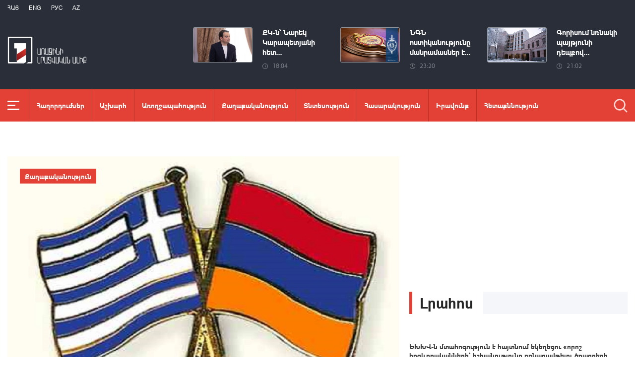

--- FILE ---
content_type: text/html; charset=utf-8
request_url: https://www.1lurer.am/hy/2020/09/28/%D5%80%D5%B8%D6%82%D5%B6%D5%A1%D5%BD%D5%BF%D5%A1%D5%B6%D5%A8-%D5%B0%D5%A1%D5%B5%D5%BF%D5%A1%D6%80%D5%A1%D6%80%D5%A5%D5%AC-%D5%A7-%D5%80%D5%A1%D5%B5%D5%A1%D5%BD%D5%BF%D5%A1%D5%B6%D5%AB%D5%B6-%D6%85%D5%A3%D5%B6%D5%B8%D6%82%D5%A9%D5%B5%D5%B8%D6%82%D5%B6-%D6%81%D5%B8%D6%82%D6%81%D5%A1%D5%A2%D5%A5%D6%80%D5%A5%D5%AC%D5%B8%D6%82-%D5%BA%D5%A1%D5%BF%D6%80%D5%A1%D5%BD%D5%BF%D5%A1%D5%AF%D5%A1%D5%B4%D5%B8%D6%82%D5%A9%D5%B5%D5%A1%D5%B6-%D5%B4%D5%A1%D5%BD%D5%AB%D5%B6/320793
body_size: 15414
content:
<!DOCTYPE html>
<!--[if lte IE 1]>
##########################################################################
#
#                  _           _     _             _    _      _ _
#                 (_)         | |   | |           | |  | |    | (_)
#  _ __  _ __ ___  _  ___  ___| |_  | |__  _   _  | |__| | ___| |___  __
# | '_ \| '__/ _ \| |/ _ \/ __| __| | '_ \| | | | |  __  |/ _ \ | \ \/ /
# | |_) | | | (_) | |  __/ (__| |_  | |_) | |_| | | |  | |  __/ | |>  <
# | .__/|_|  \___/| |\___|\___|\__| |_.__/ \__, | |_|  |_|\___|_|_/_/\_\
# | |            _/ |                       __/ |
# |_|           |__/                       |___/
#
# URL: www.helix.am
#
##########################################################################
<![endif]-->
<html lang="hy">
<head>
    <meta charset="utf-8" />
    <meta name="viewport" content="width=device-width, initial-scale=1, maximum-scale=1, user-scalable=yes" />
        <meta property="fb:pages" content="264990917673484" />  <!--  fb instance_articles  -->
    <meta name="format-detection" content="telephone=no" />
    <meta name="apple-itunes-app" content="app-id=989715996" />
    <title>Հունաստանը հայտարարել է Հայաստանին օգնություն ցուցաբերելու պատրաստակամության մասին</title>
<link rel="canonical" href="https://www.1lurer.am/hy/2020/09/28/Հունաստանը-հայտարարել-է-Հայաստանին-օգնություն-ցուցաբերելու-պատրաստակամության-մասին/320793"/>

<meta name="description" content="Հունաստանը հայտարարել է Հայաստանին օգնություն ցուցաբերելու պատրաստակամության մասին" /><meta name="keywords" content="Հունաստան, Հայաստան, արտգործնախարարություն" /><meta property="og:title" content="Հունաստանը հայտարարել է Հայաստանին օգնություն ցուցաբերելու պատրաստակամության մասին" /><meta property="og:description" content="Հունաստանը հայտարարել է Հայաստանին օգնություն ցուցաբերելու պատրաստակամության մասին" /><meta property="og:url" content="https://www.1lurer.am/hy/2020/09/28/Հունաստանը-հայտարարել-է-Հայաստանին-օգնություն-ցուցաբերելու-պատրաստակամության-մասին/320793" /><meta property="og:image" content="https://www.1lurer.am/images/news/12/58891/f5f718ec0c23d0_5f718ec0c240b.jpeg" /><meta name="twitter:card" content="summary_large_image" /><meta name="twitter:title" content="Հունաստանը հայտարարել է Հայաստանին օգնություն ցուցաբերելու պատրաստակամության մասին" /><meta name="twitter:description" content="Հունաստանը հայտարարել է Հայաստանին օգնություն ցուցաբերելու պատրաստակամության մասին" /><meta name="twitter:url" content="https://www.1lurer.am/hy/2020/09/28/Հունաստանը-հայտարարել-է-Հայաստանին-օգնություն-ցուցաբերելու-պատրաստակամության-մասին/320793" /><meta name="twitter:image" content="https://www.1lurer.am/images/news/12/58891/f5f718ec0c23d0_5f718ec0c240b.jpeg" />        <script>var $app = {"localisation":{"not_ml":false,"lng":{"code":"hy"},"trans":{"core.error.400.head_title":"400 Bad Request","core.error.400.message":"The request could not be understood by the server due to malformed syntax. The client SHOULD NOT repeat the request without modifications.","core.error.401.head_title":"401 Unauthorized","core.error.401.message":"Please log in to perform this action","core.error.403.head_title":"403 Forbidden","core.error.403.message":"The server understood the request, but is refusing to fulfill it. Authorization will not help and the request SHOULD NOT be repeated. If the request method was not HEAD and the server wishes to make public why the request has not been fulfilled, it SHOULD describe the reason for the refusal in the entity. If the server does not wish to make this information available to the client, the status code 404 (Not Found) can be used instead.","core.error.404.head_title":" 404 Not Found","core.error.404.message":"\u0546\u0574\u0561\u0576 \u0567\u057b \u0563\u0578\u0575\u0578\u0582\u0569\u0575\u0578\u0582\u0576 \u0579\u0578\u0582\u0576\u056b","core.error.405.head_title":"405 Method Not Allowed","core.error.405.message":"The method specified in the Request-Line is not allowed for the resource identified by the Request-URI. The response MUST include an Allow header containing a list of valid methods for the requested resource.","core.error.500.head_title":"500 Internal Server Error","core.error.500.message":"The server encountered an unexpected condition which prevented it from fulfilling the request.","core.error.verify_network.head_title":"Verify network","core.error.verify_network.message":"Verify network","core.error.timeout.head_title":"Timeout","core.error.timeout.message":"Timeout","core.error.modal.button.ok":"\u056c\u0561\u057e"}}};</script>
            <link rel="icon" href="/img/news/favicon.png?v=1" />
    <link rel="shortcut icon" href="/img/news/favicon.ico?v=1" />
    <link rel="stylesheet" href="/build/css/news-main.css?v=507" />
    <link rel="apple-touch-icon-precomposed" sizes="57x57" href="/img/news/apple-touch-icon-57x57-precomposed.png?v=1" />
    <link rel="apple-touch-icon-precomposed" sizes="72x72" href="/img/news/apple-touch-icon-72x72-precomposed.png?v=1" />
    <link rel="apple-touch-icon-precomposed" sizes="114x114" href="/img/news/apple-touch-icon-114x114-precomposed.png?v=1" />
    <link rel="alternate" type="application/rss+xml" title="RSS" href="https://www.1lurer.am/hy/rss"/>

    <!-- Google tag (gtag.js) --> 
    <script async src="https://www.googletagmanager.com/gtag/js?id=G-ZCD3R01207"></script> 
    <script> 
        window.dataLayer = window.dataLayer || [];
        function gtag(){dataLayer.push(arguments);} 
        gtag('js', new Date()); 
        gtag('config', 'G-ZCD3R01207'); 
    </script>



    <script src="/build/js/top-libs.js?v=507"></script>
    <script>
        var $baseUrl = 'https://www.1tv.am/hy/';
    </script>
</head>
<body class="hy">
    <header>

        <div class="top-box">

            <div class="center clear-fix">

                <div class="top-box__left fl">

                    <ul class="language-list">
                                                        <li class="language-list__item ver-top-box">
                                    <a href="https://www.1lurer.am/hy/2020/09/28/Հունաստանը-հայտարարել-է-Հայաստանին-օգնություն-ցուցաբերելու-պատրաստակամության-մասին/320793"
                                       class="language-list__link db fs12 tu  language-list__link--active ">Հայ</a>
                                </li>
                                                                <li class="language-list__item ver-top-box">
                                    <a href="https://www.1lurer.am/en"
                                       class="language-list__link db fs12 tu  language-list__link--active ">Eng</a>
                                </li>
                                                                <li class="language-list__item ver-top-box">
                                    <a href="https://www.1lurer.am/ru"
                                       class="language-list__link db fs12 tu  language-list__link--active ">РУС</a>
                                </li>
                                                                <li class="language-list__item ver-top-box">
                                    <a href="https://www.1lurer.am/az"
                                       class="language-list__link db fs12 tu  language-list__link--active ">Az</a>
                                </li>
                                                    </ul>

                    <a href="/hy" class="top-box__logo db sprite"></a>

                </div>

                <div class="top-box__right">
                                            <div class="hot-news">
                            
                                <div class="hot-news__item">
                                    <a href="https://www.1lurer.am/hy/2026/01/26/ՔԿ-ն-Նարեկ-Կարապետյանի-հետ-կապված-վարույթ-է-նախաձեռնել/1453516" class="hot-news__link db">
                                    <span class="hot-news__inner db clear-fix">
                                        <span class="hot-news__img-box db fl pr">
                                            <img class="hot-news__img" src="/images/news/54/265312/mycollages_2026_01_26t101745_259/l-0x0wh-786x458z-1.jpeg" alt="ՔԿ-ն՝ Նարեկ Կարապետյանի հետ կապված վարույթի մասին" />
                                        </span>
                                        <span class="hot-news__right-box db">
                                            <span class="hot-news__title db fb fs15">ՔԿ-ն՝ Նարեկ Կարապետյանի հետ...</span>
                                            <span class="hot-news__time db fs12 sprite-b pr">18:04</span>
                                        </span>
                                    </span>
                                    </a>
                                </div>

                            
                                <div class="hot-news__item">
                                    <a href="https://www.1lurer.am/hy/2026/01/25/1/1453088" class="hot-news__link db">
                                    <span class="hot-news__inner db clear-fix">
                                        <span class="hot-news__img-box db fl pr">
                                            <img class="hot-news__img" src="/images/news/54/265234/619320165_1275918334561516_1908704908216068412_n/l-33x0wh-1854x1080z-0.4241.jpeg" alt="ՆԳՆ ոստիկանությունը մանրամասներ է հայտնել Գորիսում նռնակի պայթյունի դեպքի մասին" />
                                        </span>
                                        <span class="hot-news__right-box db">
                                            <span class="hot-news__title db fb fs15">ՆԳՆ ոստիկանությունը մանրամասներ է...</span>
                                            <span class="hot-news__time db fs12 sprite-b pr">23:20</span>
                                        </span>
                                    </span>
                                    </a>
                                </div>

                            
                                <div class="hot-news__item">
                                    <a href="https://www.1lurer.am/hy/2026/01/25/1/1453072" class="hot-news__link db">
                                    <span class="hot-news__inner db clear-fix">
                                        <span class="hot-news__img-box db fl pr">
                                            <img class="hot-news__img" src="/images/news/54/265230/mycollages_4/l-0x0wh-786x458z-1.jpeg" alt="Գորիսում նռնակի պայթյունի դեպքով գործ է հարուցվել. ՔԿ" />
                                        </span>
                                        <span class="hot-news__right-box db">
                                            <span class="hot-news__title db fb fs15">Գորիսում նռնակի պայթյունի դեպքով...</span>
                                            <span class="hot-news__time db fs12 sprite-b pr">21:02</span>
                                        </span>
                                    </span>
                                    </a>
                                </div>

                                                    </div>
                    
                </div>

            </div>

        </div>

        <div class="red-box">
            <div class="red-box__inner">
                <div class="center pr">

                    
                    <div id="burger">
                        <div class="lines line-1"></div>
                        <div class="lines line-2"></div>
                        <div class="lines line-3"></div>
                    </div>

                    <nav class="menu">
                                                    <ul class="menu__list">
                                <li class="menu__item ver-top-box pr">
                                    <a href="https://www.1lurer.am/hy/tv_program/list" class="menu__link db fb">Հաղորդումներ</a>
                                </li><li class="menu__item ver-top-box pr">
                                    <a href="https://www.1lurer.am/hy/category/International" class="menu__link db fb">Աշխարհ</a>
                                                                        </li><li class="menu__item ver-top-box pr">
                                    <a href="https://www.1lurer.am/hy/category/health" class="menu__link db fb">Առողջապահություն</a>
                                                                        </li><li class="menu__item ver-top-box pr">
                                    <a href="https://www.1lurer.am/hy/category/Political" class="menu__link db fb">Քաղաքականություն</a>
                                                                        </li><li class="menu__item ver-top-box pr">
                                    <a href="https://www.1lurer.am/hy/category/Economic" class="menu__link db fb">Տնտեսություն</a>
                                                                        </li><li class="menu__item ver-top-box pr">
                                    <a href="https://www.1lurer.am/hy/category/Public_" class="menu__link db fb">Հասարակություն</a>
                                                                            <ul class="menu__sub dn">
                                                                                            <li class="menu__sub-item">
                                                    <a href="https://www.1lurer.am/hy/category/azgayinanvtangutyun" class="menu__sub-link db fb">Ազգային անվտանգություն</a>
                                                </li>
                                                                                        </ul>
                                                                        </li><li class="menu__item ver-top-box pr">
                                    <a href="https://www.1lurer.am/hy/category/iravakan" class="menu__link db fb">Իրավունք</a>
                                                                        </li><li class="menu__item ver-top-box pr">
                                    <a href="https://www.1lurer.am/hy/category/hetaqnnutyun" class="menu__link db fb">Հետաքննություն</a>
                                                                        </li><li class="menu__item ver-top-box pr">
                                    <a href="https://www.1lurer.am/hy/category/banak" class="menu__link db fb">Բանակ</a>
                                                                            <ul class="menu__sub dn">
                                                                                            <li class="menu__sub-item">
                                                    <a href="https://www.1lurer.am/hy/category/iravichakysahmanin" class="menu__sub-link db fb">Իրավիճակը սահմանին</a>
                                                </li>
                                                                                        </ul>
                                                                        </li><li class="menu__item ver-top-box pr">
                                    <a href="https://www.1lurer.am/hy/category/arcax" class="menu__link db fb">Լեռնային Ղարաբաղ</a>
                                                                        </li><li class="menu__item ver-top-box pr">
                                    <a href="https://www.1lurer.am/hy/category/artakarg" class="menu__link db fb">Արտակարգ դրություն</a>
                                                                        </li><li class="menu__item ver-top-box pr">
                                    <a href="https://www.1lurer.am/hy/category/regions" class="menu__link db fb">Մարզեր</a>
                                                                        </li><li class="menu__item ver-top-box pr">
                                    <a href="https://www.1lurer.am/hy/category/attackonartsakh" class="menu__link db fb">Հարձակում Լեռնային Ղարաբաղի վրա</a>
                                                                        </li><li class="menu__item ver-top-box pr">
                                    <a href="https://www.1lurer.am/hy/category/diaspora" class="menu__link db fb">Սփյուռք</a>
                                                                        </li><li class="menu__item ver-top-box pr">
                                    <a href="https://www.1lurer.am/hy/category/Cultural_" class="menu__link db fb">Մշակույթ</a>
                                                                        </li><li class="menu__item ver-top-box pr">
                                    <a href="https://www.1lurer.am/hy/category/Sport_" class="menu__link db fb">Սպորտ</a>
                                                                        </li><li class="menu__item ver-top-box pr">
                                    <a href="https://www.1lurer.am/hy/category/taracashrjan" class="menu__link db fb">Տարածաշրջան</a>
                                                                        </li>                            </ul>
                                            </nav>
                    <form class="search-form" action="https://www.1lurer.am/hy/search" method="get">
                        <div class="search-form__box pr dn">
                            <input class="search-form__field fb" type="text" name="q" placeholder="Որոնել" />
                            <button class="search-form__button sprite" type="submit"></button>
                        </div>
                        <button class="search-form__button search-form__button--form-toggle sprite" type="button"></button>
                    </form>

                </div>
            </div>
        </div>

    </header>
    <main>
        <script>
    var increaseNewsId = 320793;
</script>
<div class="content-wrapper">

    <div class="center clear-fix">

        <aside class="content-wrapper__left fl">
            <article>

                <div class="fade-slider-wrapper fade-slider-wrapper--static">
                                            <div class="fade-slider-wrapper__item pr">
                            <div class="fade-slider-wrapper__img-box">
                                <img class="fade-slider-wrapper__img" src="/images/news/12/58891/f5f718ec0c23d0_5f718ec0c240b.jpeg" alt="Հունաստանը հայտարարել է Հայաստանին օգնություն ցուցաբերելու պատրաստակամության մասին" alt="Հունաստանը հայտարարել է Հայաստանին օգնություն ցուցաբերելու պատրաստակամության մասին" />

                            </div>
                                                            <a href="https://www.1lurer.am/hy/category/Political" class="fade-slider-wrapper__category db fb fs14">Քաղաքականություն</a>
                                                        <div class="fade-slider-wrapper__date-box">
                                <span class="fade-slider-wrapper__time fs14 ver-top-box sprite-b pr">11:23</span><span class="fade-slider-wrapper__date fs14 ver-top-box">28 Սեպ, 2020</span>
                            </div>
                        </div>
                                            <time datetime="2020-09-28 11:23:01" pubdate="pubdate"></time>
                    <h1 class="fade-slider-wrapper__title fb fs34">Հունաստանը հայտարարել է Հայաստանին օգնություն ցուցաբերելու պատրաստակամության մասին</h1>
                </div>

                <div class="static-content fs18">
                                                            <p>
	Հունաստանի իշխանությունները հայտարարել են, որ պատրաստ են օգնել Լեռնային Ղարաբաղում հակամարտության լարվածությունը վերացնելու հարցում ու դատապարտել են մարդկային կորուստները: Այս հայտարարությունը Հունաստանի արտգործնախարարությունն արել է երկուշաբթի՝ սեպտեմբերի 28-ին, երկրի արտգործնախարար Նիկոս Դենդիասի` Հայաստանի արտգործնախարար Զոհրաբ Մնացականյանի հետ հեռախոսազրույցից հետո, հայտնում է Region Monitor-ը:<o:p></o:p></p>
<p>
	&laquo;Մնացականյանի հետ հեռախոսազրույցի ընթացքում հաստատվել են Հունաստանի և Հայաստանի միջև բարեկամության ամուր կապերը: Դենդիասը դատապարտել է մարդկային կորուստները և հայտնել Հունաստանի պատրաստակամությունը՝ օգնելու Լեռնային Ղարաբաղում լարվածության անհապաղ լիցքաթափմանը&raquo;,- ասվում է հայտարարության մեջ:<o:p></o:p></p>
<p>
	Ավելի վաղ Հունաստանի արտգործնախարարության տարածած հայտարարության մեջ ասվում էր, որ երկիրը հետևում է Լեռնային Ղարաբաղի տարածքում լարվածության սրմանը և կոչ է անում &laquo;բոլոր կողմերին զսպվածություն ցուցաբերել, անհապաղ դադարեցնել ռազմական գործողությունները և վերադառնալ ԵԱՀԿ Մինսկի խմբի շրջանակներում բանակցությունների սեղանի շուրջ&raquo;:</p>
<p>
	Նախարարությունը նշել է, որ համաձայն միջազգային իրավունքի, վեճերի խաղաղ կարգավորումը &laquo;տարածաշրջանային անվտանգության և կայունության միակ ճանապարհն է&raquo;:</p>                </div>

                                <div class="content-wrapper__author-copyrights">
                                            <div class="content-wrapper__author-top">Հեղինակ`<strong class="content-wrapper__author-full-name"><a href="https://www.1lurer.am/hy/news_by_author/22">Մարիամ Մխիթարյան</a></strong></div>
                                                                    <div class="content-wrapper__author-top">Դիտումների քանակ<strong class="content-wrapper__author-full-name">358</strong></div>
                                            <div class="content-wrapper__author-icon ver-top-box sprite fl"></div>
                    <div class="addthis_toolbox addthis_20x20_style ver-top-box">
                        <a class="addthis_button_facebook db" href="javascript:;" onclick="shareOnFacebook()">
                            <img src="/img/news/soc-icons/fb.svg" alt="facebook icon" />
                        </a>
                        <a class="addthis_button_twitter db" href="javascript:;" onclick="shareOnTwitter()">
                            <img src="/img/news/soc-icons/tw.svg?v=1" alt="twitter icon" />
                        </a>
                                            </div>

                    <script>
                        const [windowWidth, windowHeight] = [window.innerWidth / 2, window.innerHeight / 2];
                        const [windowLeft, windowTop] = [(window.innerWidth - windowWidth) / 2, (window.innerHeight - windowHeight) / 2];

                        function shareOnFacebook() {
                            const fbUrl = `https://www.facebook.com/sharer.php?u=${encodeURIComponent(window.location.href)}`;
                            window.open(fbUrl, "_blank", `width=${windowWidth},height=${windowHeight},left=${windowLeft},top=${windowTop}`);
                        }

                        function shareOnTwitter() {
                            const tweetUrl = `https://twitter.com/intent/tweet`;
                            window.open(tweetUrl, "_blank", `width=${windowWidth},height=${windowHeight},left=${windowLeft},top=${windowTop}`);
                        }
                    </script>
                </div>

                                    <div class="content-wrapper__title">
                        <h2 class="content-wrapper__title-header fb fs30 ver-top-box">Այս Թեմայով</h2>
                    </div>

                    <ul class="list list--third list--with-bottom-space">
                        <li class="list__item ver-top-box pr">
                            <div class="list__link-box pr">
                                <a href="https://www.1lurer.am/hy/2020/09/28/Մնացականյանը-հեռախոսազրույցներ-է-ունեցել-Իրանի-Ֆրանսիայի-Հունաստանի-ԱԳ-նախարարների-հետ/320550" class="list__link db">
                                <span class="list__img-box db pr">
                                    <img src="/images/news/12/58850/f5eafd67471624_5eafd67471685.jpeg" alt="Մնացականյանը հեռախոսազրույցներ է ունեցել  Իրանի, Ֆրանսիայի, Հունաստանի ԱԳ նախարարների հետ" />
                                </span>
                                    <span class="list__date-box db">
                                    <span class="list__time fs14 ver-top-box sprite-b pr">01:21</span><span class="list__date fs14 ver-top-box">28 Սեպ, 2020</span>
                                </span>
                                    <span class="list__title db fb fs20">Մնացականյանը հեռախոսազրույցներ է ունեցել  Իրանի, Ֆրանսիայի, Հունաստանի ԱԳ նախարարների հետ</span>
                                </a>
                                                                    <a href="https://www.1lurer.am/hy/category/Political" class="list__category db fb fs14">Քաղաքականություն</a>
                                                            </div>
                            </li><li class="list__item ver-top-box pr">
                            <div class="list__link-box pr">
                                <a href="https://www.1lurer.am/hy/2020/09/15/Թուրքիայի-հնարավոր-հարձակումից-պաշտպանվելու-համար-Հունաստանը-ցանկանում-է-արդիականացնել-իր-S-300-ները/312075" class="list__link db">
                                <span class="list__img-box db pr">
                                    <img src="/images/news/12/57283/69.jpeg" alt="Թուրքիայի հնարավոր հարձակումից պաշտպանվելու համար Հունաստանը ցանկանում է արդիականացնել իր S-300-ները" />
                                </span>
                                    <span class="list__date-box db">
                                    <span class="list__time fs14 ver-top-box sprite-b pr">17:48</span><span class="list__date fs14 ver-top-box">15 Սեպ, 2020</span>
                                </span>
                                    <span class="list__title db fb fs20">Թուրքիայի հնարավոր հարձակումից պաշտպանվելու համար Հունաստանը ցանկանում է արդիականացնել իր S-300-ները</span>
                                </a>
                                                                    <a href="https://www.1lurer.am/hy/category/International" class="list__category db fb fs14">Աշխարհ</a>
                                                            </div>
                            </li>                    </ul>

                    
            </article>
        </aside>

        <aside class="content-wrapper__right">
            <div class="live-video-wrapper pr">
                <div class="live-btn ver-top-box fs15 fb tu" style="display: none;">Հիմա եթերում</div>
                <a href="https://www.1tv.am/hy/api/live/player" class="live-img db pr sprite-b loading play" style="height: 240px">
                    <iframe id="ls_embed_1458817080"
                            src="//swf.livestreamingcdn.com/iframe/armeniatv/cdn1dvr-3.php?chan=3&amp;abr=1"
                            frameborder=“0" scrolling=“no” align=“middle” webkitallowfullscreen mozallowfullscreen
                            allowfullscreen
                            style="width: 100%; height: 240px; margin-bottom: 33px;"></iframe>
                    <script type="text/javascript" data-embed_id="ls_embed_1458817080"
                            src="//livestream.com/assets/plugins/referrer_tracking.js"></script>
                </a>
            </div>

            
    <div style="margin-top: 33px" class="content-wrapper__news-feed">
        <a class="content-wrapper__title db" href="https://www.1lurer.am/hy/block/show_in_news_feed">
            <span class="content-wrapper__title-header fb fs30 ver-top-box">Լրահոս</span>
        </a>

        <div class="news-feed scroller-block">
            <ul class="news-feed__list">
                <li class="news-feed__item">
                    <a href="https://www.1lurer.am/hy/2026/01/26/ԵԽԽՎ-ն-մտահոգություն-է-հայտնում-եկեղեցու-որոշ-հոգևորականների՝-իշխանությունը-բռնազավթելու-ծրագրերի-մ/1453668" class="news-feed__link db">
                        <span class="news-feed__title db fb fs14">ԵԽԽՎ-ն մտահոգություն է հայտնում եկեղեցու «որոշ հոգևորականների՝ իշխանությունը բռնազավթելու ծրագրերի մասին տեղեկությունների առնչությամբ»</span>
                        <span class="news-feed__time fs11 ver-top-box sprite-b pr">20:46</span><span class="news-feed__date fs11 ver-top-box">26 Հնվ, 2026</span>
                    </a>
                    </li><li class="news-feed__item">
                    <a href="https://www.1lurer.am/hy/2026/01/26/ԱՄՆ-ում-անբարենպաստ-եղանակային-պայմանների-հետևանքով-զոհերի-թիվը-հասել-է-14-ի/1453642" class="news-feed__link db">
                        <span class="news-feed__title db fb fs14">ԱՄՆ-ում անբարենպաստ եղանակային պայմանների հետևանքով զոհերի թիվը հասել է 14-ի</span>
                        <span class="news-feed__time fs11 ver-top-box sprite-b pr">20:45</span><span class="news-feed__date fs11 ver-top-box">26 Հնվ, 2026</span>
                    </a>
                    </li><li class="news-feed__item">
                    <a href="https://www.1lurer.am/hy/2026/01/26/Քննարկել-են-ՀՀ-Բուլղարիա-հարաբերությունները-նոր-մակարդակի-բարձրացնելու-հնարավորությունները/1453656" class="news-feed__link db">
                        <span class="news-feed__title db fb fs14">Քննարկվել են ՀՀ-Բուլղարիա  հարաբերությունները նոր մակարդակի բարձրացնելու հնարավորությունները</span>
                        <span class="news-feed__time fs11 ver-top-box sprite-b pr">20:42</span><span class="news-feed__date fs11 ver-top-box">26 Հնվ, 2026</span>
                    </a>
                    </li><li class="news-feed__item">
                    <a href="https://www.1lurer.am/hy/2026/01/26/1/1453650" class="news-feed__link db">
                        <span class="news-feed__title db fb fs14">Մշակվելու է ջրային ոլորտի ռազմավարական ծրագիր. հանդիպում ՀԲ պատվիրակության հետ</span>
                        <span class="news-feed__time fs11 ver-top-box sprite-b pr">20:37</span><span class="news-feed__date fs11 ver-top-box">26 Հնվ, 2026</span>
                    </a>
                    </li><li class="news-feed__item">
                    <a href="https://www.1lurer.am/hy/2026/01/26/ՀՀ-Հնդկաստան-հարաբերությունների-համակողմանի-խորացումը-դիտարկում-ենք-որպես-երկարաժամկետ-ռազմավարական/1453641" class="news-feed__link db">
                        <span class="news-feed__title db fb fs14">ՀՀ-Հնդկաստան հարաբերությունների խորացումը դիտարկում ենք որպես երկարաժամկետ ռազմավարական ուղղություն. փոխվարչապետ</span>
                        <span class="news-feed__time fs11 ver-top-box sprite-b pr">20:32</span><span class="news-feed__date fs11 ver-top-box">26 Հնվ, 2026</span>
                    </a>
                    </li><li class="news-feed__item">
                    <a href="https://www.1lurer.am/hy/2026/01/26/7/1453624" class="news-feed__link db">
                        <span class="news-feed__title db fb fs14">Արևմտահայերէն լուրեր. Հունվար 26. 2026</span>
                        <span class="news-feed__time fs11 ver-top-box sprite-b pr">20:26</span><span class="news-feed__date fs11 ver-top-box">26 Հնվ, 2026</span>
                    </a>
                    </li><li class="news-feed__item">
                    <a href="https://www.1lurer.am/hy/2026/01/26/Հայաստանի-և-Մոլդովայի-ԱԳ-նախարարները-քննարկել-են-Եվրոպական-միությանն-առնչվող-փոխգործակցության-հարցեր/1453648" class="news-feed__link db">
                        <span class="news-feed__title db fb fs14">Հայաստանի և Մոլդովայի ԱԳ նախարարները քննարկել են ԵՄ-ին առնչվող փոխգործակցության հարցեր</span>
                        <span class="news-feed__time fs11 ver-top-box sprite-b pr">20:25</span><span class="news-feed__date fs11 ver-top-box">26 Հնվ, 2026</span>
                    </a>
                    </li><li class="news-feed__item">
                    <a href="https://www.1lurer.am/hy/2026/01/26/ՀՀ-նախագահը-ներկա-է-եղել-ՄԱԿ-Զարգացման-ծրագրի-գործունեության-30-ամյակին-նվիրված-միջոցառմանը/1453636" class="news-feed__link db">
                        <span class="news-feed__title db fb fs14">ՀՀ նախագահը ներկա է եղել ՄԱԿ-ի Զարգացման ծրագրի գործունեության 30-ամյակին նվիրված միջոցառմանը</span>
                        <span class="news-feed__time fs11 ver-top-box sprite-b pr">20:22</span><span class="news-feed__date fs11 ver-top-box">26 Հնվ, 2026</span>
                    </a>
                    </li><li class="news-feed__item">
                    <a href="https://www.1lurer.am/hy/2026/01/26/ՊՆ-ն-հերքում-է-զինծառայողին-ստիպողաբար-դեղեր-տալու-տեղեկությունները/1453628" class="news-feed__link db">
                        <span class="news-feed__title db fb fs14">ՊՆ-ն հերքում է զինծառայողին ստիպողաբար դեղեր տալու տեղեկությունները</span>
                        <span class="news-feed__time fs11 ver-top-box sprite-b pr">20:17</span><span class="news-feed__date fs11 ver-top-box">26 Հնվ, 2026</span>
                    </a>
                    </li><li class="news-feed__item">
                    <a href="https://www.1lurer.am/hy/2026/01/26/Կգործարկվի-Նոյեմբերյանի-«Լոֆթ»-երիտասարդական-կենտրոնը-ԿԳՄՍ-փոխնախարարը-ծանոթացել-է-ավարտական-աշխատա/1453617" class="news-feed__link db">
                        <span class="news-feed__title db fb fs14">Կգործարկվի Նոյեմբերյանի «Լոֆթ» երիտասարդական կենտրոնը. ԿԳՄՍ փոխնախարարը ծանոթացել է ավարտական աշխատանքներին</span>
                        <span class="news-feed__time fs11 ver-top-box sprite-b pr">20:12</span><span class="news-feed__date fs11 ver-top-box">26 Հնվ, 2026</span>
                    </a>
                    </li><li class="news-feed__item">
                    <a href="https://www.1lurer.am/hy/2026/01/26/7/1453608" class="news-feed__link db">
                        <span class="news-feed__title db fb fs14">Լրատվական դաշտը ծայրահեղ բևեռացված է. ԽԱՊԿ նախագահ</span>
                        <span class="news-feed__time fs11 ver-top-box sprite-b pr">20:00</span><span class="news-feed__date fs11 ver-top-box">26 Հնվ, 2026</span>
                    </a>
                    </li><li class="news-feed__item">
                    <a href="https://www.1lurer.am/hy/2026/01/26/98/1453598" class="news-feed__link db">
                        <span class="news-feed__title db fb fs14">Հունգարիան ԵՄ-ի դեմ դատական հայց կներկայացնի՝ ՌԴ-ից ԵՄ գազի ներկրման արգելքի համար. Սիյարտո</span>
                        <span class="news-feed__time fs11 ver-top-box sprite-b pr">19:47</span><span class="news-feed__date fs11 ver-top-box">26 Հնվ, 2026</span>
                    </a>
                    </li><li class="news-feed__item">
                    <a href="https://www.1lurer.am/hy/2026/01/26/7/1453556" class="news-feed__link db">
                        <span class="news-feed__title db fb fs14">Քաղաքաշինական նորմերի փոփոխություններ</span>
                        <span class="news-feed__time fs11 ver-top-box sprite-b pr">19:41</span><span class="news-feed__date fs11 ver-top-box">26 Հնվ, 2026</span>
                    </a>
                    </li><li class="news-feed__item">
                    <a href="https://www.1lurer.am/hy/2026/01/26/100/1453561" class="news-feed__link db">
                        <span class="news-feed__title db fb fs14">Ուկրաինային ԱՄՆ-ի անվտանգության երաշխիքները պատրաստ են. Զելենսկի</span>
                        <span class="news-feed__time fs11 ver-top-box sprite-b pr">19:32</span><span class="news-feed__date fs11 ver-top-box">26 Հնվ, 2026</span>
                    </a>
                    </li><li class="news-feed__item">
                    <a href="https://www.1lurer.am/hy/2026/01/26/7/1453546" class="news-feed__link db">
                        <span class="news-feed__title db fb fs14">ՆԳՆ բարեփոխումը ճիշտ ուղով է ընթանում. վարչապետը ծանոթացել է կառույցի հաշվետվությանը</span>
                        <span class="news-feed__time fs11 ver-top-box sprite-b pr">19:23</span><span class="news-feed__date fs11 ver-top-box">26 Հնվ, 2026</span>
                    </a>
                    </li><li class="news-feed__item">
                    <a href="https://www.1lurer.am/hy/2026/01/26/Հայտնաբերվել-է-368-ոչ-սթափ-վարորդ․-պարեկների-անցած-շաբաթվա-ծառայության-արդյունքները/1453582" class="news-feed__link db">
                        <span class="news-feed__title db fb fs14">Հայտնաբերվել է 368 ոչ սթափ վարորդ․ պարեկների անցած շաբաթվա ծառայության արդյունքները</span>
                        <span class="news-feed__time fs11 ver-top-box sprite-b pr">19:16</span><span class="news-feed__date fs11 ver-top-box">26 Հնվ, 2026</span>
                    </a>
                    </li><li class="news-feed__item">
                    <a href="https://www.1lurer.am/hy/2026/01/26/7/1453545" class="news-feed__link db">
                        <span class="news-feed__title db fb fs14">Ադրբեջանի և Իսրայելի ԱԳ նախարարները հանդիպել են Բաքվում</span>
                        <span class="news-feed__time fs11 ver-top-box sprite-b pr">19:09</span><span class="news-feed__date fs11 ver-top-box">26 Հնվ, 2026</span>
                    </a>
                    </li><li class="news-feed__item">
                    <a href="https://www.1lurer.am/hy/2026/01/26/Որպես-անհետ-կորած-որոնվող-17-ամյա-Աննա-Զաքարյանը-հայտնաբերվել-է/1453567" class="news-feed__link db">
                        <span class="news-feed__title db fb fs14">Որպես անհետ կորած որոնվող 17-ամյա Աննա Զաքարյանը հայտնաբերվել է</span>
                        <span class="news-feed__time fs11 ver-top-box sprite-b pr">19:02</span><span class="news-feed__date fs11 ver-top-box">26 Հնվ, 2026</span>
                    </a>
                    </li><li class="news-feed__item">
                    <a href="https://www.1lurer.am/hy/2026/01/26/Լուրեր-19-00-ՊՆ-առաջիկա-ծրագրերը-և-առաջնահերթություննեըը-վարչապետի-այցը-ՊՆ-26-01-2026/1453576" class="news-feed__link db">
                        <span class="news-feed__title db fb fs14">Լուրեր 19:00 | ՊՆ առաջիկա ծրագրերը և առաջնահերթությունները. վարչապետի այցը ՊՆ | 26.01.2026</span>
                        <span class="news-feed__time fs11 ver-top-box sprite-b pr">19:00</span><span class="news-feed__date fs11 ver-top-box">26 Հնվ, 2026</span>
                    </a>
                    </li><li class="news-feed__item">
                    <a href="https://www.1lurer.am/hy/2026/01/26/Քննարկվել-է-ՊՆ-2025-թ-գործունեության-հաշվետվությունը/1453572" class="news-feed__link db">
                        <span class="news-feed__title db fb fs14">Քննարկվել է ՊՆ 2025 թ. գործունեության հաշվետվությունը</span>
                        <span class="news-feed__time fs11 ver-top-box sprite-b pr">18:58</span><span class="news-feed__date fs11 ver-top-box">26 Հնվ, 2026</span>
                    </a>
                    </li><li class="news-feed__item">
                    <a href="https://www.1lurer.am/hy/2026/01/26/7/1453377" class="news-feed__link db">
                        <span class="news-feed__title db fb fs14">56-ամյա տղամարդու տանը հայտնաբերվել է կես կգ-ից ավելի թմրամիջոց. Արարատի համայնքային ոստիկանների բացահայտումը</span>
                        <span class="news-feed__time fs11 ver-top-box sprite-b pr">18:56</span><span class="news-feed__date fs11 ver-top-box">26 Հնվ, 2026</span>
                    </a>
                    </li><li class="news-feed__item">
                    <a href="https://www.1lurer.am/hy/2026/01/26/7/1453526" class="news-feed__link db">
                        <span class="news-feed__title db fb fs14">Ուկրաինական անօդաչու սարքերը հարձակվել են Կուբանի նավթավերամշակման գործարանի վրա</span>
                        <span class="news-feed__time fs11 ver-top-box sprite-b pr">18:45</span><span class="news-feed__date fs11 ver-top-box">26 Հնվ, 2026</span>
                    </a>
                    </li><li class="news-feed__item">
                    <a href="https://www.1lurer.am/hy/2026/01/26/7/1453463" class="news-feed__link db">
                        <span class="news-feed__title db fb fs14">Մարգարայի անցման կետը լիարժեք պատրաստ է բոլոր ծառայությունների մատուցման համար</span>
                        <span class="news-feed__time fs11 ver-top-box sprite-b pr">18:37</span><span class="news-feed__date fs11 ver-top-box">26 Հնվ, 2026</span>
                    </a>
                    </li><li class="news-feed__item">
                    <a href="https://www.1lurer.am/hy/2026/01/26/Ամփոփվել-է-«Եվրոպական-ժառանգություն-կերտող-երիտասարդներ»-խորագրով-ստեղծագործական-մրցույթի-հայաստանյ/1453447" class="news-feed__link db">
                        <span class="news-feed__title db fb fs14">Ամփոփվել է «Եվրոպական ժառանգություն կերտող երիտասարդներ» խորագրով ստեղծագործական մրցույթի հայաստանյան փուլը</span>
                        <span class="news-feed__time fs11 ver-top-box sprite-b pr">18:30</span><span class="news-feed__date fs11 ver-top-box">26 Հնվ, 2026</span>
                    </a>
                    </li><li class="news-feed__item">
                    <a href="https://www.1lurer.am/hy/2026/01/26/70/1453500" class="news-feed__link db">
                        <span class="news-feed__title db fb fs14">Սողանք Ինդոնեզիայում. առնվազն 17 մարդ է զոհվել, ավելի քան 70-ն անհայտ կորած են. Euronews</span>
                        <span class="news-feed__time fs11 ver-top-box sprite-b pr">18:22</span><span class="news-feed__date fs11 ver-top-box">26 Հնվ, 2026</span>
                    </a>
                    </li><li class="news-feed__item">
                    <a href="https://www.1lurer.am/hy/2026/01/26/7/1453541" class="news-feed__link db">
                        <span class="news-feed__title db fb fs14">Հօգուտ Հայաստանի Հանրապետության կբռնագանձվի 786.000 ԱՄՆ դոլարին համարժեք դրամ</span>
                        <span class="news-feed__time fs11 ver-top-box sprite-b pr">18:13</span><span class="news-feed__date fs11 ver-top-box">26 Հնվ, 2026</span>
                    </a>
                    </li><li class="news-feed__item">
                    <a href="https://www.1lurer.am/hy/2026/01/26/Վլադիմիր-Վարդանյանն-ընտրվել-է-ԵԽԽՎ-Կանոնակարգի-էթիկայի-և-անձեռնմխելիության-հանձնաժողովի-նախագահ/1453533" class="news-feed__link db">
                        <span class="news-feed__title db fb fs14">Վլադիմիր Վարդանյանն ընտրվել է ԵԽԽՎ Կանոնակարգի, էթիկայի և անձեռնմխելիության հանձնաժողովի նախագահ</span>
                        <span class="news-feed__time fs11 ver-top-box sprite-b pr">18:10</span><span class="news-feed__date fs11 ver-top-box">26 Հնվ, 2026</span>
                    </a>
                    </li><li class="news-feed__item">
                    <a href="https://www.1lurer.am/hy/2026/01/26/1/1453504" class="news-feed__link db">
                        <span class="news-feed__title db fb fs14">Աշտարակ քաղաքի մեծ կամրջի վրա բեռնատար է այրվել, օգնության են հասել փրկարարները</span>
                        <span class="news-feed__time fs11 ver-top-box sprite-b pr">18:06</span><span class="news-feed__date fs11 ver-top-box">26 Հնվ, 2026</span>
                    </a>
                    </li><li class="news-feed__item">
                    <a href="https://www.1lurer.am/hy/2026/01/26/ՔԿ-ն-Նարեկ-Կարապետյանի-հետ-կապված-վարույթ-է-նախաձեռնել/1453516" class="news-feed__link db">
                        <span class="news-feed__title db fb fs14">ՔԿ-ն՝ Նարեկ Կարապետյանի հետ կապված վարույթի մասին</span>
                        <span class="news-feed__time fs11 ver-top-box sprite-b pr">18:04</span><span class="news-feed__date fs11 ver-top-box">26 Հնվ, 2026</span>
                    </a>
                    </li><li class="news-feed__item">
                    <a href="https://www.1lurer.am/hy/2026/01/26/7/1453492" class="news-feed__link db">
                        <span class="news-feed__title db fb fs14">«Մոբայլ սենթր արթ» ընկերությունը 2025-ի 1-ին խոշոր հարկ վճարողն է</span>
                        <span class="news-feed__time fs11 ver-top-box sprite-b pr">17:57</span><span class="news-feed__date fs11 ver-top-box">26 Հնվ, 2026</span>
                    </a>
                    </li><li class="news-feed__item">
                    <a href="https://www.1lurer.am/hy/2026/01/26/7/1453471" class="news-feed__link db">
                        <span class="news-feed__title db fb fs14">Ծեծել էր օտարերկրյա քաղաքացի մի կնոջ, զենքի սպառնալիքով նրան զրկել ազատությունից․ համայնքային ոստիկանների բացահայտումը</span>
                        <span class="news-feed__time fs11 ver-top-box sprite-b pr">17:45</span><span class="news-feed__date fs11 ver-top-box">26 Հնվ, 2026</span>
                    </a>
                    </li><li class="news-feed__item">
                    <a href="https://www.1lurer.am/hy/2026/01/26/7/1453510" class="news-feed__link db">
                        <span class="news-feed__title db fb fs14">Վարչապետն ընդունել է ՍԴՀԿ ատենապետ Համբիկ Սարաֆյանին</span>
                        <span class="news-feed__time fs11 ver-top-box sprite-b pr">17:43</span><span class="news-feed__date fs11 ver-top-box">26 Հնվ, 2026</span>
                    </a>
                    </li><li class="news-feed__item">
                    <a href="https://www.1lurer.am/hy/2026/01/26/Եզդիական-համայնքի-ներկայացուցիչների-հետ-քննարկ/1453441" class="news-feed__link db">
                        <span class="news-feed__title db fb fs14">Եզդիական համայնքի ներկայացուցիչների հետ քննարկվել են ազգապահպանման և կրոնական հարցեր</span>
                        <span class="news-feed__time fs11 ver-top-box sprite-b pr">17:35</span><span class="news-feed__date fs11 ver-top-box">26 Հնվ, 2026</span>
                    </a>
                    </li><li class="news-feed__item">
                    <a href="https://www.1lurer.am/hy/2026/01/26/ՀՀ-ԱԳ-փոխնախարարը-կարևորել-է-ՄԱԿ-ընտրական-առաքելության-հետ-համագործակցությունը/1453491" class="news-feed__link db">
                        <span class="news-feed__title db fb fs14">ՀՀ ԱԳ փոխնախարարը կարևորել է ՄԱԿ-ի ընտրական առաքելության հետ համագործակցությունը</span>
                        <span class="news-feed__time fs11 ver-top-box sprite-b pr">17:28</span><span class="news-feed__date fs11 ver-top-box">26 Հնվ, 2026</span>
                    </a>
                    </li><li class="news-feed__item">
                    <a href="https://www.1lurer.am/hy/2026/01/26/Հօգուտ-ՀՀ-ի-կբռնագանձվի-134-000-ԱՄՆ-դոլարին-համարժեք-դրամ/1453481" class="news-feed__link db">
                        <span class="news-feed__title db fb fs14">Հօգուտ ՀՀ-ի կբռնագանձվի 134.000 ԱՄՆ դոլարին համարժեք դրամ</span>
                        <span class="news-feed__time fs11 ver-top-box sprite-b pr">17:21</span><span class="news-feed__date fs11 ver-top-box">26 Հնվ, 2026</span>
                    </a>
                    </li><li class="news-feed__item">
                    <a href="https://www.1lurer.am/hy/2026/01/26/Ռուբինյանն-ընտրվել-է-ԵԽԽՎ-փոխնախագահ/1453470" class="news-feed__link db">
                        <span class="news-feed__title db fb fs14">Ռուբեն Ռուբինյանն ընտրվել է ԵԽԽՎ փոխնախագահ</span>
                        <span class="news-feed__time fs11 ver-top-box sprite-b pr">17:17</span><span class="news-feed__date fs11 ver-top-box">26 Հնվ, 2026</span>
                    </a>
                    </li><li class="news-feed__item">
                    <a href="https://www.1lurer.am/hy/2026/01/26/1/1453460" class="news-feed__link db">
                        <span class="news-feed__title db fb fs14">Հուսամ՝ խաղաղության պայմաններում հնարավորություն կունենանք հարևան երկրի հետ իրականացնել անտառպատման աշխատանքներ սահմանամերձ հատվածներում. ՇՄ նախարար</span>
                        <span class="news-feed__time fs11 ver-top-box sprite-b pr">17:14</span><span class="news-feed__date fs11 ver-top-box">26 Հնվ, 2026</span>
                    </a>
                    </li><li class="news-feed__item">
                    <a href="https://www.1lurer.am/hy/2026/01/26/Ժամանակավոր-պաշտպանության-վկայականի-ժամկետը-երկարաձգվել-է/1453453" class="news-feed__link db">
                        <span class="news-feed__title db fb fs14">Ժամանակավոր պաշտպանության վկայականի ժամկետը երկարաձգվել է</span>
                        <span class="news-feed__time fs11 ver-top-box sprite-b pr">17:05</span><span class="news-feed__date fs11 ver-top-box">26 Հնվ, 2026</span>
                    </a>
                    </li><li class="news-feed__item">
                    <a href="https://www.1lurer.am/hy/2026/01/26/Լուրեր-17-00-26-01-2026/1453467" class="news-feed__link db">
                        <span class="news-feed__title db fb fs14">Լուրեր 17:00 | Մարգարայի սահմանային անցման կետը՝ վերահսկողությունից մինչև տնտեսական ազդեցություն</span>
                        <span class="news-feed__time fs11 ver-top-box sprite-b pr">17:00</span><span class="news-feed__date fs11 ver-top-box">26 Հնվ, 2026</span>
                    </a>
                    </li><li class="news-feed__item">
                    <a href="https://www.1lurer.am/hy/2026/01/26/ԿԳՄՍՆ-ն-մրցույթ-է-հայտարարել-մարզերում-դպրոցականների-տրանսպորտի-համար/1453416" class="news-feed__link db">
                        <span class="news-feed__title db fb fs14">ԿԳՄՍՆ-ն մրցույթ է հայտարարել մարզերում դպրոցականների տրանսպորտի համար</span>
                        <span class="news-feed__time fs11 ver-top-box sprite-b pr">16:57</span><span class="news-feed__date fs11 ver-top-box">26 Հնվ, 2026</span>
                    </a>
                    </li><li class="news-feed__item">
                    <a href="https://www.1lurer.am/hy/2026/01/26/98/1453404" class="news-feed__link db">
                        <span class="news-feed__title db fb fs14">ԱՄՆ-ում բողոքի ցույցերը սպառնում են նոր շաթդաունով</span>
                        <span class="news-feed__time fs11 ver-top-box sprite-b pr">16:48</span><span class="news-feed__date fs11 ver-top-box">26 Հնվ, 2026</span>
                    </a>
                    </li><li class="news-feed__item">
                    <a href="https://www.1lurer.am/hy/2026/01/26/7/1453437" class="news-feed__link db">
                        <span class="news-feed__title db fb fs14">Հանրապետության բոլոր ճանապարհները բաց են․ Ճանապարհային դեպարտամենտ</span>
                        <span class="news-feed__time fs11 ver-top-box sprite-b pr">16:40</span><span class="news-feed__date fs11 ver-top-box">26 Հնվ, 2026</span>
                    </a>
                    </li><li class="news-feed__item">
                    <a href="https://www.1lurer.am/hy/2026/01/26/Քննարկվել-է-Հայաստան–ԱՄՆ-ռազմավարական-գործընկերության-զարգացումը/1453427" class="news-feed__link db">
                        <span class="news-feed__title db fb fs14">Քննարկվել է ՀՀ–ԱՄՆ ռազմավարական գործընկերության զարգացումը. Խանդանյանը հանդիպել է Կոնգրեսի աշխատակազմի ներկայացուցիչների հետ</span>
                        <span class="news-feed__time fs11 ver-top-box sprite-b pr">16:34</span><span class="news-feed__date fs11 ver-top-box">26 Հնվ, 2026</span>
                    </a>
                    </li><li class="news-feed__item">
                    <a href="https://www.1lurer.am/hy/2026/01/26/Աշխատաշուկայի-գլոբալ-համաժողովում-Արսեն-Թորոսյանը-ներկայացրել-է-ՀՀ-զբաղվածության-2025–2031-ռազմավար/1453423" class="news-feed__link db">
                        <span class="news-feed__title db fb fs14">Աշխատաշուկայի գլոբալ համաժողովում Արսեն Թորոսյանը ներկայացրել է ՀՀ զբաղվածության 2025–2031 ռազմավարությունը</span>
                        <span class="news-feed__time fs11 ver-top-box sprite-b pr">16:26</span><span class="news-feed__date fs11 ver-top-box">26 Հնվ, 2026</span>
                    </a>
                    </li><li class="news-feed__item">
                    <a href="https://www.1lurer.am/hy/2026/01/26/Վենեսուելայում-ազատ-է-արձակվել-ևս-80-քաղբանտարկյալ-BBC/1453382" class="news-feed__link db">
                        <span class="news-feed__title db fb fs14">Վենեսուելայում ազատ է արձակվել ևս 80 քաղբանտարկյալ. BBC</span>
                        <span class="news-feed__time fs11 ver-top-box sprite-b pr">16:17</span><span class="news-feed__date fs11 ver-top-box">26 Հնվ, 2026</span>
                    </a>
                    </li><li class="news-feed__item">
                    <a href="https://www.1lurer.am/hy/2026/01/26/1/1453408" class="news-feed__link db">
                        <span class="news-feed__title db fb fs14">Մենք հրավիրում ենք բոլոր 196 երկրներին. ՇՄ նախարարը՝ COP17-ին Ադրբեջանի և այլ երկրների մասնակցության մասին</span>
                        <span class="news-feed__time fs11 ver-top-box sprite-b pr">16:12</span><span class="news-feed__date fs11 ver-top-box">26 Հնվ, 2026</span>
                    </a>
                    </li><li class="news-feed__item">
                    <a href="https://www.1lurer.am/hy/2026/01/26/7/1453401" class="news-feed__link db">
                        <span class="news-feed__title db fb fs14">Անցած 3 օրում գրանցվել է 30 ավտովթար․ 1 մարդ մահացել է, 38-ը՝ վիրավորվել</span>
                        <span class="news-feed__time fs11 ver-top-box sprite-b pr">16:08</span><span class="news-feed__date fs11 ver-top-box">26 Հնվ, 2026</span>
                    </a>
                    </li><li class="news-feed__item">
                    <a href="https://www.1lurer.am/hy/2026/01/26/ԱՄՆ-դատարանը-կասեցրել-է-Լատինական-Ամերիկայից-հազարավոր-միգրանտների-հումանիտար-կարգավիճակի-չեղարկում/1453369" class="news-feed__link db">
                        <span class="news-feed__title db fb fs14">ԱՄՆ դատարանը կասեցրել է Լատինական Ամերիկայից հազարավոր միգրանտների հումանիտար կարգավիճակի չեղարկումը. Reuters</span>
                        <span class="news-feed__time fs11 ver-top-box sprite-b pr">16:00</span><span class="news-feed__date fs11 ver-top-box">26 Հնվ, 2026</span>
                    </a>
                    </li><li class="news-feed__item">
                    <a href="https://www.1lurer.am/hy/2026/01/26/1/1453392" class="news-feed__link db">
                        <span class="news-feed__title db fb fs14">2025-ին 2024-ի համեմատությամբ Արփա-Սևան ջրատարով լիճ է տեղափոխվել 64 մլն խմ պակաս ջուր</span>
                        <span class="news-feed__time fs11 ver-top-box sprite-b pr">15:51</span><span class="news-feed__date fs11 ver-top-box">26 Հնվ, 2026</span>
                    </a>
                    </li><li class="news-feed__item">
                    <a href="https://www.1lurer.am/hy/2026/01/26/7/1453391" class="news-feed__link db">
                        <span class="news-feed__title db fb fs14">Փրկարարներն արգելափակումից դուրս են բերել 245 տրանսպորտային միջոց և օգնություն ցուցաբերել 285 քաղաքացու</span>
                        <span class="news-feed__time fs11 ver-top-box sprite-b pr">15:43</span><span class="news-feed__date fs11 ver-top-box">26 Հնվ, 2026</span>
                    </a>
                    </li><li class="news-feed__item">
                    <a href="https://www.1lurer.am/hy/2026/01/26/Էկոպարեկային-ծառայության-մարզային-վարչություններն-2025-ին-արձանագրել-են-բնապահպանաման-իրավախախտումն/1453390" class="news-feed__link db">
                        <span class="news-feed__title db fb fs14">Էկոպարեկային ծառայության մարզային վարչությունները 2025-ին արձանագրել են բնապահպանական իրավախախտումների 903 դեպք</span>
                        <span class="news-feed__time fs11 ver-top-box sprite-b pr">15:36</span><span class="news-feed__date fs11 ver-top-box">26 Հնվ, 2026</span>
                    </a>
                    </li><li class="news-feed__item">
                    <a href="https://www.1lurer.am/hy/2026/01/26/1/1453342" class="news-feed__link db">
                        <span class="news-feed__title db fb fs14">«Սիմֆոնիկ հեքիաթ» ներկայացումները դասական երաժշտությունը մոտեցնում են երեխաներին․ Արաքսիա Սվաջյան</span>
                        <span class="news-feed__time fs11 ver-top-box sprite-b pr">15:30</span><span class="news-feed__date fs11 ver-top-box">26 Հնվ, 2026</span>
                    </a>
                    </li><li class="news-feed__item">
                    <a href="https://www.1lurer.am/hy/2026/01/26/Վրաստանը-պատրաստ-է-ռազմավարական-համագործակցության-Միացյալ-Նահանգների-հետ-Կոբախիձե/1453346" class="news-feed__link db">
                        <span class="news-feed__title db fb fs14">Վրաստանը պատրաստ է ռազմավարական համագործակցության Միացյալ Նահանգների հետ. Կոբախիձե</span>
                        <span class="news-feed__time fs11 ver-top-box sprite-b pr">15:21</span><span class="news-feed__date fs11 ver-top-box">26 Հնվ, 2026</span>
                    </a>
                    </li><li class="news-feed__item">
                    <a href="https://www.1lurer.am/hy/2026/01/26/Բուլղարական-կողմին-երկկողմ-հարաբերությունները-ռազմավարական-գործընկերության-մակարդակի-բարձրացնելու-ա/1453375" class="news-feed__link db">
                        <span class="news-feed__title db fb fs14">Բուլղարական կողմին երկկողմ հարաբերությունները ռազմավարական գործընկերության մակարդակի բարձրացնելու առաջարկ է արվել. ԱԺ փոխնախագահ</span>
                        <span class="news-feed__time fs11 ver-top-box sprite-b pr">15:13</span><span class="news-feed__date fs11 ver-top-box">26 Հնվ, 2026</span>
                    </a>
                    </li><li class="news-feed__item">
                    <a href="https://www.1lurer.am/hy/2026/01/26/7/1453359" class="news-feed__link db">
                        <span class="news-feed__title db fb fs14">2025-ին 1000 խոշոր հարկ վճարողները բյուջե են մուծել ավելի քան 1 տրիլիոն 946 միլիարդ 460 միլիոն դրամ․ ՊԵԿ</span>
                        <span class="news-feed__time fs11 ver-top-box sprite-b pr">15:05</span><span class="news-feed__date fs11 ver-top-box">26 Հնվ, 2026</span>
                    </a>
                    </li><li class="news-feed__item">
                    <a href="https://www.1lurer.am/hy/2026/01/26/Լուրեր-13-00-Կենսաչափական-անձնագրերի-և-նույնականացման-քարտերի-ենթակառուցվածքը-կներառի-22-գրասենյակ/1453349" class="news-feed__link db">
                        <span class="news-feed__title db fb fs14">Լուրեր 15:00 | Վարորդական վկայականի ֆիզիկական տարբերակի կարիքն այլևս չունենք. ՆԳ նախարար</span>
                        <span class="news-feed__time fs11 ver-top-box sprite-b pr">15:00</span><span class="news-feed__date fs11 ver-top-box">26 Հնվ, 2026</span>
                    </a>
                    </li><li class="news-feed__item">
                    <a href="https://www.1lurer.am/hy/2026/01/26/Միգրացիոն-ոլորտի-բարեփոխումները-արդի-մարտահրավերներին-դիմակայելու-ամուր-հիմք-ՀՀ-ն-ու-ԵՄ-ն-ամփոփել-ե/1453348" class="news-feed__link db">
                        <span class="news-feed__title db fb fs14">Միգրացիոն ոլորտի բարեփոխումները՝ արդի մարտահրավերներին դիմակայելու ամուր հիմք. ՀՀ-ն ու ԵՄ-ն ամփոփել են համատեղ ծրագրի արդյունքները</span>
                        <span class="news-feed__time fs11 ver-top-box sprite-b pr">14:57</span><span class="news-feed__date fs11 ver-top-box">26 Հնվ, 2026</span>
                    </a>
                    </li><li class="news-feed__item">
                    <a href="https://www.1lurer.am/hy/2026/01/26/Ռուսաստանի-«ստվերային-նավատորմին»-պատկանող-նավի-կապիտանը-ձերբակալվել-է-Ֆրանսիայում/1453297" class="news-feed__link db">
                        <span class="news-feed__title db fb fs14">Ռուսաստանի «ստվերային նավատորմին» պատկանող նավի նավապետը ձերբակալվել է Ֆրանսիայում</span>
                        <span class="news-feed__time fs11 ver-top-box sprite-b pr">14:48</span><span class="news-feed__date fs11 ver-top-box">26 Հնվ, 2026</span>
                    </a>
                    </li><li class="news-feed__item">
                    <a href="https://www.1lurer.am/hy/2026/01/26/1/1453321" class="news-feed__link db">
                        <span class="news-feed__title db fb fs14">Arm Roads Info հավելվածով փոխանցեք ՀՀ ավտոճանապարհների սպասարկման կամ թերությունների մասին ինֆորմացիա. «Ճանապարհային դեպարտամենտ»</span>
                        <span class="news-feed__time fs11 ver-top-box sprite-b pr">14:40</span><span class="news-feed__date fs11 ver-top-box">26 Հնվ, 2026</span>
                    </a>
                    </li><li class="news-feed__item">
                    <a href="https://www.1lurer.am/hy/2026/01/26/7/1453337" class="news-feed__link db">
                        <span class="news-feed__title db fb fs14">Իրանի ԱԳՆ-ն հերքել է ցույցերի ընթացքում 30000 զոհի մասին լուրերը</span>
                        <span class="news-feed__time fs11 ver-top-box sprite-b pr">14:31</span><span class="news-feed__date fs11 ver-top-box">26 Հնվ, 2026</span>
                    </a>
                    </li><li class="news-feed__item">
                    <a href="https://www.1lurer.am/hy/2026/01/26/Մարդու-իրավունքների-պաշտպանն-ու-Ուրուգվայի-դեսպանը-քննարկել-են-խտրականության-և-ատելության-խոսքի-դեմ/1453327" class="news-feed__link db">
                        <span class="news-feed__title db fb fs14">ՄԻՊ-ն ու Ուրուգվայի դեսպանը քննարկել են խտրականության և ատելության խոսքի դեմ պայքարը</span>
                        <span class="news-feed__time fs11 ver-top-box sprite-b pr">14:23</span><span class="news-feed__date fs11 ver-top-box">26 Հնվ, 2026</span>
                    </a>
                    </li><li class="news-feed__item">
                    <a href="https://www.1lurer.am/hy/2026/01/26/1/1453329" class="news-feed__link db">
                        <span class="news-feed__title db fb fs14">Ստեփանծմինդա-Լարս ավտոճանապարհը բաց է բոլոր տեսակի տրանսպորտային միջոցների համար</span>
                        <span class="news-feed__time fs11 ver-top-box sprite-b pr">14:17</span><span class="news-feed__date fs11 ver-top-box">26 Հնվ, 2026</span>
                    </a>
                    </li><li class="news-feed__item">
                    <a href="https://www.1lurer.am/hy/2026/01/26/1/1453196" class="news-feed__link db">
                        <span class="news-feed__title db fb fs14">Հայաստանի խաղողագործության և գինեգործության հիմնադրամն ամփոփել է 2025 թվականին իրականացրած ծրագրերը</span>
                        <span class="news-feed__time fs11 ver-top-box sprite-b pr">14:11</span><span class="news-feed__date fs11 ver-top-box">26 Հնվ, 2026</span>
                    </a>
                    </li><li class="news-feed__item">
                    <a href="https://www.1lurer.am/hy/2026/01/26/Մեկնարկել-է-ԵԽԽՎ-ձմեռային-նստաշրջանը/1453270" class="news-feed__link db">
                        <span class="news-feed__title db fb fs14">Մեկնարկել է ԵԽԽՎ ձմեռային նստաշրջանը</span>
                        <span class="news-feed__time fs11 ver-top-box sprite-b pr">14:00</span><span class="news-feed__date fs11 ver-top-box">26 Հնվ, 2026</span>
                    </a>
                    </li><li class="news-feed__item">
                    <a href="https://www.1lurer.am/hy/2026/01/26/7/1453305" class="news-feed__link db">
                        <span class="news-feed__title db fb fs14">Սպասվում է առանց տեղումների եղանակ, մառախուղ, առավոտյան ժամերին՝ մերկասառույց</span>
                        <span class="news-feed__time fs11 ver-top-box sprite-b pr">13:51</span><span class="news-feed__date fs11 ver-top-box">26 Հնվ, 2026</span>
                    </a>
                    </li><li class="news-feed__item">
                    <a href="https://www.1lurer.am/hy/2026/01/26/1/1453284" class="news-feed__link db">
                        <span class="news-feed__title db fb fs14">Մեկ շաբաթում ՆԳՆ ՓԾ ճգնաժամային կառավարման ազգային կենտրոնում գրանցվել է 691 դեպք, որից 182-ը՝ արտակարգ</span>
                        <span class="news-feed__time fs11 ver-top-box sprite-b pr">13:42</span><span class="news-feed__date fs11 ver-top-box">26 Հնվ, 2026</span>
                    </a>
                    </li><li class="news-feed__item">
                    <a href="https://www.1lurer.am/hy/2026/01/26/Հայաստանի-ֆուտբոլի-ազգային-հավաքականը-ընկերական-հանդիպում-կանցկացնի-Բելառուսի-ընտրանու-հետ/1453271" class="news-feed__link db">
                        <span class="news-feed__title db fb fs14">Հայաստանի ֆուտբոլի ազգային հավաքականը ընկերական հանդիպում կանցկացնի Բելառուսի ընտրանու հետ</span>
                        <span class="news-feed__time fs11 ver-top-box sprite-b pr">13:33</span><span class="news-feed__date fs11 ver-top-box">26 Հնվ, 2026</span>
                    </a>
                    </li><li class="news-feed__item">
                    <a href="https://www.1lurer.am/hy/2026/01/26/Իջևանի-քաղաքային-զբոսայգու-տարածքում-գտնվող-ևս-1-հողամաս-կվերադարձվի-համայնքին/1453311" class="news-feed__link db">
                        <span class="news-feed__title db fb fs14">Իջևանի քաղաքային զբոսայգու տարածքում գտնվող ևս 1 հողամաս կվերադարձվի համայնքին</span>
                        <span class="news-feed__time fs11 ver-top-box sprite-b pr">13:24</span><span class="news-feed__date fs11 ver-top-box">26 Հնվ, 2026</span>
                    </a>
                    </li><li class="news-feed__item">
                    <a href="https://www.1lurer.am/hy/2026/01/26/2025-ին-ապօրինի-հատվել-է-11-852-ծառ-ԲԸՏՄ/1453282" class="news-feed__link db">
                        <span class="news-feed__title db fb fs14">2025-ին ապօրինի հատվել է 11852 ծառ. ԲԸՏՄ</span>
                        <span class="news-feed__time fs11 ver-top-box sprite-b pr">13:21</span><span class="news-feed__date fs11 ver-top-box">26 Հնվ, 2026</span>
                    </a>
                    </li><li class="news-feed__item">
                    <a href="https://www.1lurer.am/hy/2026/01/26/Քրեական-ոստիկաններն-ու-քննիչները-բացահայտել-են-Կոշ-գյուղում-կատարված-գողությունը/1453289" class="news-feed__link db">
                        <span class="news-feed__title db fb fs14">Քրեական ոստիկաններն ու քննիչները բացահայտել են Կոշ գյուղում կատարված գողությունը</span>
                        <span class="news-feed__time fs11 ver-top-box sprite-b pr">13:12</span><span class="news-feed__date fs11 ver-top-box">26 Հնվ, 2026</span>
                    </a>
                    </li><li class="news-feed__item">
                    <a href="https://www.1lurer.am/hy/2026/01/26/8/1453224" class="news-feed__link db">
                        <span class="news-feed__title db fb fs14">Բողոքի ցույցեր Մինեապոլիսում</span>
                        <span class="news-feed__time fs11 ver-top-box sprite-b pr">13:05</span><span class="news-feed__date fs11 ver-top-box">26 Հնվ, 2026</span>
                    </a>
                    </li><li class="news-feed__item">
                    <a href="https://www.1lurer.am/hy/2026/01/26/Լուրեր-13-00-Կենսաչափական-անձնագրերի-և-նույնականացման-քարտերի-ենթակառուցվածքը-կներառի-22-գրասենյակ/1453275" class="news-feed__link db">
                        <span class="news-feed__title db fb fs14">Լուրեր 13:00 | Կենսաչափական անձնագրերի և նույնականացման քարտերի ենթակառուցվածքը կներառի 22 գրասենյակ</span>
                        <span class="news-feed__time fs11 ver-top-box sprite-b pr">13:00</span><span class="news-feed__date fs11 ver-top-box">26 Հնվ, 2026</span>
                    </a>
                    </li><li class="news-feed__item">
                    <a href="https://www.1lurer.am/hy/2026/01/26/1/1453261" class="news-feed__link db">
                        <span class="news-feed__title db fb fs14">Ժաննա Անդրեասյանն ընդունել է Բուլղարիա-Հայաստան բարեկամական խմբի անդամներին</span>
                        <span class="news-feed__time fs11 ver-top-box sprite-b pr">12:57</span><span class="news-feed__date fs11 ver-top-box">26 Հնվ, 2026</span>
                    </a>
                    </li><li class="news-feed__item">
                    <a href="https://www.1lurer.am/hy/2026/01/26/7/1453243" class="news-feed__link db">
                        <span class="news-feed__title db fb fs14">Ավարտվել է Երևան (Բագրևանդի փող.)- Ձորաղբյուր ավտոճանապարհի մի հատվածի հիմնանորոգումը</span>
                        <span class="news-feed__time fs11 ver-top-box sprite-b pr">12:47</span><span class="news-feed__date fs11 ver-top-box">26 Հնվ, 2026</span>
                    </a>
                    </li><li class="news-feed__item">
                    <a href="https://www.1lurer.am/hy/2026/01/26/Գերմանիայի-և-Ավստրիայի-հավատացյալները-ստորագրահավաք-են-նախաձեռնել-եպիսկոպոսաց-ժողովի-չեղարկման-նպատ/1453252" class="news-feed__link db">
                        <span class="news-feed__title db fb fs14">Գերմանիայի և Ավստրիայի հավատացյալները ստորագրահավաք են նախաձեռնել եպիսկոպոսաց ժողովի չեղարկման նպատակով</span>
                        <span class="news-feed__time fs11 ver-top-box sprite-b pr">12:38</span><span class="news-feed__date fs11 ver-top-box">26 Հնվ, 2026</span>
                    </a>
                    </li><li class="news-feed__item">
                    <a href="https://www.1lurer.am/hy/2026/01/26/7/1453206" class="news-feed__link db">
                        <span class="news-feed__title db fb fs14">Հունվարի 26-ը Մաքսային ծառայողի միջազգային օրն է</span>
                        <span class="news-feed__time fs11 ver-top-box sprite-b pr">12:31</span><span class="news-feed__date fs11 ver-top-box">26 Հնվ, 2026</span>
                    </a>
                    </li><li class="news-feed__item">
                    <a href="https://www.1lurer.am/hy/2026/01/26/Կանադան-չի-ստորագրի-ազատ-առևտրի-համաձայնագիր-Չինաստանի-հետ-Քարնի/1453177" class="news-feed__link db">
                        <span class="news-feed__title db fb fs14">Կանադան չի ստորագրի ազատ առևտրի համաձայնագիր Չինաստանի հետ. Քարնի</span>
                        <span class="news-feed__time fs11 ver-top-box sprite-b pr">12:22</span><span class="news-feed__date fs11 ver-top-box">26 Հնվ, 2026</span>
                    </a>
                    </li><li class="news-feed__item">
                    <a href="https://www.1lurer.am/hy/2026/01/26/Միջպետական-և-հանրապետական-նշանակության-բոլոր-ավտոճանապարհները-բաց-են/1453234" class="news-feed__link db">
                        <span class="news-feed__title db fb fs14">Միջպետական և հանրապետական նշանակության բոլոր ավտոճանապարհները բաց են</span>
                        <span class="news-feed__time fs11 ver-top-box sprite-b pr">12:15</span><span class="news-feed__date fs11 ver-top-box">26 Հնվ, 2026</span>
                    </a>
                    </li><li class="news-feed__item">
                    <a href="https://www.1lurer.am/hy/2026/01/26/Վերջին-հինգ-տարում-աշխատանք-փնտրողների-և-գործազուրկների-թիվը-գրեթե-կրկնակի-նվազել-է-ԱՍՀ-նախարար/1453214" class="news-feed__link db">
                        <span class="news-feed__title db fb fs14">Վերջին հինգ տարում աշխատանք փնտրողների և գործազուրկների թիվը գրեթե կրկնակի նվազել է. ԱՍՀ նախարար</span>
                        <span class="news-feed__time fs11 ver-top-box sprite-b pr">12:15</span><span class="news-feed__date fs11 ver-top-box">26 Հնվ, 2026</span>
                    </a>
                    </li><li class="news-feed__item">
                    <a href="https://www.1lurer.am/hy/2026/01/26/1/1453180" class="news-feed__link db">
                        <span class="news-feed__title db fb fs14">Զբոսաշրջության կոմիտեի նախագահը Իսպանիայի թագավորի հետ քննարկել է զբոսաշրջային կապերի զարգացման հնարավորությունները</span>
                        <span class="news-feed__time fs11 ver-top-box sprite-b pr">12:08</span><span class="news-feed__date fs11 ver-top-box">26 Հնվ, 2026</span>
                    </a>
                    </li><li class="news-feed__item">
                    <a href="https://www.1lurer.am/hy/2026/01/26/1/1453202" class="news-feed__link db">
                        <span class="news-feed__title db fb fs14">Արարատ Միրզոյանն աշխատանքային այցով մեկնում է Ստրասբուրգ</span>
                        <span class="news-feed__time fs11 ver-top-box sprite-b pr">11:59</span><span class="news-feed__date fs11 ver-top-box">26 Հնվ, 2026</span>
                    </a>
                    </li><li class="news-feed__item">
                    <a href="https://www.1lurer.am/hy/2026/01/26/1/1453179" class="news-feed__link db">
                        <span class="news-feed__title db fb fs14">«Իմ քայլը» հիմնադրամը և Պեկինի Նորմալ համալսարանը ստորագրել են համագործակցության հուշագիր</span>
                        <span class="news-feed__time fs11 ver-top-box sprite-b pr">11:54</span><span class="news-feed__date fs11 ver-top-box">26 Հնվ, 2026</span>
                    </a>
                    </li><li class="news-feed__item">
                    <a href="https://www.1lurer.am/hy/2026/01/26/«Ավան»-առողջության-կենտրոնը-հիմնանորոգվել-և-տեխնիկապես-արդիականացվել-վարչապետ/1453189" class="news-feed__link db">
                        <span class="news-feed__title db fb fs14">«Ավան» առողջության կենտրոնը հիմնանորոգվել և տեխնիկապես արդիականացվել է. վարչապետ</span>
                        <span class="news-feed__time fs11 ver-top-box sprite-b pr">11:50</span><span class="news-feed__date fs11 ver-top-box">26 Հնվ, 2026</span>
                    </a>
                    </li><li class="news-feed__item">
                    <a href="https://www.1lurer.am/hy/2026/01/26/1/1453169" class="news-feed__link db">
                        <span class="news-feed__title db fb fs14">ԱՄՆ-ի շատ նահանգներում ձյան պատճառով տրանսպորտը խափանված է. BBC</span>
                        <span class="news-feed__time fs11 ver-top-box sprite-b pr">11:42</span><span class="news-feed__date fs11 ver-top-box">26 Հնվ, 2026</span>
                    </a>
                    </li><li class="news-feed__item">
                    <a href="https://www.1lurer.am/hy/2026/01/26/Կաշառք՝-վարորդական-վկայական-ստանալու-գործընթացը-կազմակերպելու-համար-քրեական-վարույթն-ուղարկվել-է-դա/1453172" class="news-feed__link db">
                        <span class="news-feed__title db fb fs14">Կաշառք՝ վարորդական վկայական ստանալու գործընթացը կազմակերպելու համար. քրեական վարույթն ուղարկվել է դատարան</span>
                        <span class="news-feed__time fs11 ver-top-box sprite-b pr">11:31</span><span class="news-feed__date fs11 ver-top-box">26 Հնվ, 2026</span>
                    </a>
                    </li><li class="news-feed__item">
                    <a href="https://www.1lurer.am/hy/2026/01/26/Քննարկվել-է-Ներքին-գործերի-նախարարության-2025-թ․-գործունեության-հաշվետվությունը/1453171" class="news-feed__link db">
                        <span class="news-feed__title db fb fs14">Թվայնացում, ոստիկանության բարեփոխումներ. քննարկվել է ՆԳՆ-ի 2025 թ․ գործունեության հաշվետվությունը</span>
                        <span class="news-feed__time fs11 ver-top-box sprite-b pr">11:25</span><span class="news-feed__date fs11 ver-top-box">26 Հնվ, 2026</span>
                    </a>
                    </li><li class="news-feed__item">
                    <a href="https://www.1lurer.am/hy/2026/01/26/1/1453167" class="news-feed__link db">
                        <span class="news-feed__title db fb fs14">2026-ի 4-րդ շաբաթում ՀՀ-ում արձանագրվել է սուր շնչառական վարակներով պայմանավորված հիվանդացության ցածր ակտիվություն</span>
                        <span class="news-feed__time fs11 ver-top-box sprite-b pr">11:23</span><span class="news-feed__date fs11 ver-top-box">26 Հնվ, 2026</span>
                    </a>
                    </li><li class="news-feed__item">
                    <a href="https://www.1lurer.am/hy/2026/01/26/7/1453162" class="news-feed__link db">
                        <span class="news-feed__title db fb fs14">Ավարտվել է վարչական մասնագիտացման դատավորների թեկնածուների հարցազրույցի փուլը</span>
                        <span class="news-feed__time fs11 ver-top-box sprite-b pr">11:03</span><span class="news-feed__date fs11 ver-top-box">26 Հնվ, 2026</span>
                    </a>
                    </li><li class="news-feed__item">
                    <a href="https://www.1lurer.am/hy/2026/01/26/Համոզված-եմ-որ-մեզ-կհաջողվի-նոր-մակարդակի-բարձրացնել-երկկողմ-քաղաքական-երկխոսությունը-Փաշինյանը՝-Մո/1453160" class="news-feed__link db">
                        <span class="news-feed__title db fb fs14">Համոզված եմ, որ մեզ կհաջողվի նոր մակարդակի բարձրացնել երկկողմ քաղաքական երկխոսությունը. Փաշինյանը՝ Մոդիին</span>
                        <span class="news-feed__time fs11 ver-top-box sprite-b pr">10:51</span><span class="news-feed__date fs11 ver-top-box">26 Հնվ, 2026</span>
                    </a>
                    </li><li class="news-feed__item">
                    <a href="https://www.1lurer.am/hy/2026/01/26/Վայքում-ջրանջատում-կլինի/1453150" class="news-feed__link db">
                        <span class="news-feed__title db fb fs14">Վայքում ջրանջատում կլինի, Եղեգնաձորում՝ ջրամատակարարման ժամանակացույցի խախտումներ</span>
                        <span class="news-feed__time fs11 ver-top-box sprite-b pr">10:38</span><span class="news-feed__date fs11 ver-top-box">26 Հնվ, 2026</span>
                    </a>
                    </li><li class="news-feed__item">
                    <a href="https://www.1lurer.am/hy/2026/01/26/Շատինով-անցնող-մայր-ջրատարի-վրա-առկա/1453146" class="news-feed__link db">
                        <span class="news-feed__title db fb fs14">Շատինով անցնող մայր ջրատարի վրայի կարգավորման փականները բնակիչները փակ են պահում, արգելում աշխատանքներ իրականացնել․ «Վեոլիա ջուր»</span>
                        <span class="news-feed__time fs11 ver-top-box sprite-b pr">10:18</span><span class="news-feed__date fs11 ver-top-box">26 Հնվ, 2026</span>
                    </a>
                    </li><li class="news-feed__item">
                    <a href="https://www.1lurer.am/hy/2026/01/26/Լուրեր-10-00-Հայաստանում-տնտեսությունն-աճում-է-ավելի-արագ-քան-պարտքը-մասնագետներ-26-01-2026/1453137" class="news-feed__link db">
                        <span class="news-feed__title db fb fs14">Լուրեր 10:00 | Հայաստանում տնտեսությունն աճում է ավելի արագ, քան պարտքը. մասնագետներ | 26.01.2026</span>
                        <span class="news-feed__time fs11 ver-top-box sprite-b pr">10:00</span><span class="news-feed__date fs11 ver-top-box">26 Հնվ, 2026</span>
                    </a>
                    </li><li class="news-feed__item">
                    <a href="https://www.1lurer.am/hy/2026/01/26/17-ամյա-Աննա-Զաքարյանը-որոնվում-է-որպես-անհետ-կորած/1453136" class="news-feed__link db">
                        <span class="news-feed__title db fb fs14">17-ամյա Աննա Զաքարյանը  որոնվում է որպես անհետ կորած</span>
                        <span class="news-feed__time fs11 ver-top-box sprite-b pr">09:45</span><span class="news-feed__date fs11 ver-top-box">26 Հնվ, 2026</span>
                    </a>
                    </li><li class="news-feed__item">
                    <a href="https://www.1lurer.am/hy/2026/01/26/Վարդենիկում-ամբողջովին-հիմնանորոգվել-է-մանկապարտեզի-շենքը/1453126" class="news-feed__link db">
                        <span class="news-feed__title db fb fs14">Վարդենիկում ամբողջովին հիմնանորոգվել է մանկապարտեզի շենքը</span>
                        <span class="news-feed__time fs11 ver-top-box sprite-b pr">09:32</span><span class="news-feed__date fs11 ver-top-box">26 Հնվ, 2026</span>
                    </a>
                    </li><li class="news-feed__item">
                    <a href="https://www.1lurer.am/hy/2026/01/26/Թույլ-ձյուն-է-և-մերկասառույց․/1453120" class="news-feed__link db">
                        <span class="news-feed__title db fb fs14">Թույլ ձյուն է և մերկասառույց․ Վարդենյաց լեռնանցքը փակ է կցորդով տրանսպորտային միջոցների համար</span>
                        <span class="news-feed__time fs11 ver-top-box sprite-b pr">09:11</span><span class="news-feed__date fs11 ver-top-box">26 Հնվ, 2026</span>
                    </a>
                    </li><li class="news-feed__item">
                    <a href="https://www.1lurer.am/hy/2026/01/26/Միացյալ-Նահանգները-ողջունում-է-ժողովրդավարության-ամրապնդումը-Հայաստանում-․-դեսպան/1453115" class="news-feed__link db">
                        <span class="news-feed__title db fb fs14">Դեսպան Նարեկ Մկրտչյանը հրավիրվել է Յուտայի Սենատի անդրանիկ նիստին՝ որպես պատվավոր հյուր</span>
                        <span class="news-feed__time fs11 ver-top-box sprite-b pr">09:07</span><span class="news-feed__date fs11 ver-top-box">26 Հնվ, 2026</span>
                    </a>
                    </li><li class="news-feed__item">
                    <a href="https://www.1lurer.am/hy/2026/01/26/024-ին-եւ-2025-ին-ՀՀ-ճանապարհներին-95-կյանք-է-խնայվե․-վարչապետ/1453112" class="news-feed__link db">
                        <span class="news-feed__title db fb fs14">2024-ին և 2025-ին ՀՀ ճանապարհներին 95 կյանք է խնայվել․ վարչապետ</span>
                        <span class="news-feed__time fs11 ver-top-box sprite-b pr">08:49</span><span class="news-feed__date fs11 ver-top-box">26 Հնվ, 2026</span>
                    </a>
                    </li><li class="news-feed__item">
                    <a href="https://www.1lurer.am/hy/2026/01/26/Տեղի-է-ունեցել/1453105" class="news-feed__link db">
                        <span class="news-feed__title db fb fs14">Տեղի է ունեցել Հայաստանի արագ շախմատի առաջնության կիսաեզրափակիչը</span>
                        <span class="news-feed__time fs11 ver-top-box sprite-b pr">08:40</span><span class="news-feed__date fs11 ver-top-box">26 Հնվ, 2026</span>
                    </a>
                    </li><li class="news-feed__item">
                    <a href="https://www.1lurer.am/hy/2026/01/26/Երևանում-և-մարզերում-լույս-չի-լինի․-հասցեներ/1453103" class="news-feed__link db">
                        <span class="news-feed__title db fb fs14">Երևանում և մարզերում լույս չի լինի․ հասցեներ</span>
                        <span class="news-feed__time fs11 ver-top-box sprite-b pr">08:04</span><span class="news-feed__date fs11 ver-top-box">26 Հնվ, 2026</span>
                    </a>
                    </li><li class="news-feed__item">
                    <a href="https://www.1lurer.am/hy/2026/01/26/1/1453093" class="news-feed__link db">
                        <span class="news-feed__title db fb fs14">Հայտնի են 2026 թ. Հայաստանի արագ շախմատի առաջնության կիսաեզրափակիչ մրցաշարին մասնակցելու իրավունք ստացածների անունները</span>
                        <span class="news-feed__time fs11 ver-top-box sprite-b pr">00:17</span><span class="news-feed__date fs11 ver-top-box">26 Հնվ, 2026</span>
                    </a>
                    </li>            </ul>
        </div>
    </div>

            </aside>

    </div>

</div>
    </main>

    <footer>

        <div class="bottom-box">

            <div class="center clear-fix">

                <div class="bottom-box__left fl">

                    <a href="/hy" class="bottom-box__logo db sprite"></a>
                    <p class="bottom-box__description fs14">Հեղինակային բոլոր իրավունքները պաշտպանված են</p>
                    <p class="bottom-box__description fs14">&copy; 2026 <a href="https://news.1tv.am/hy">1lurer.am</a></p>

                </div>
                <div class="bottom-box__right fr">

                    <div class="bottom-box__info-box clear-fix">
                        <ul class="soc-list soc-list--white fr">
                            <li class="soc-list__item ver-top-box">
                                <a href="https://www.facebook.com/lurer.1tv/" class="soc-list__link soc-list__link--fb db sprite-b sprite-a pr" target="_blank"></a>
                            </li><li class="soc-list__item ver-top-box">
                                <a href="https://www.instagram.com/1lurer/" class="soc-list__link soc-list__link--ig db sprite-b sprite-a pr" target="_blank"></a>
                            </li><li class="soc-list__item ver-top-box">
                                <a href="https://www.youtube.com/channel/UCqi9r70a6DuOrXnOra4VLQQ" class="soc-list__link soc-list__link--yt db sprite-b sprite-a pr" target="_blank"></a>
                            </li><li class="soc-list__item ver-top-box">
                                <a href="https://t.me/joinchat/AAAAAEjc1sG4MH5pI4N8cw" class="soc-list__link soc-list__link--tl db sprite-b sprite-a pr" target="_blank"></a>
                            </li>
                        </ul>
                        <p class="bottom-box__info bottom-box__info--address fs14 fr sprite-b pr"><a href="/cdn-cgi/l/email-protection" class="__cf_email__" data-cfemail="6c00191e091e2c5d181a420d01">[email&#160;protected]</a>։ Երևան, Նորք 0011, Գ․ Հովսեփյան փող., 26 շենք</p>
                        <p class="bottom-box__info bottom-box__info--tel fs14 fr sprite-b pr"><a href="tel:+37410650015">+374 10 650015</a></p>
                    </div>
                    <a href="https://www.helix.am" class="bottom-box__creator-logo db sprite" target="_blank"></a>

                </div>

            </div>

        </div>

    </footer>

    <script data-cfasync="false" src="/cdn-cgi/scripts/5c5dd728/cloudflare-static/email-decode.min.js"></script><script src="/build/js/news-libs.js?v=507"></script>

    <!-- Start Caramel Native Ads caramel.am/network -->
    <script crossorigin='anonymous' src='https://yastatic.net/pcode/adfox/loader.js'></script>
    <script> var cscr = document.createElement("script");
        cscr.src = "https://ads.caramel.am/ads.min.js" + "?ts=" + new Date().getTime();
        document.getElementsByTagName("body")[0].appendChild(cscr);
    </script>
    <!-- End Caramel Native Ads -->
<script>(function(){function c(){var b=a.contentDocument||a.contentWindow.document;if(b){var d=b.createElement('script');d.innerHTML="window.__CF$cv$params={r:'9c41832e0abdada9',t:'MTc2OTQ0NjI1OA=='};var a=document.createElement('script');a.src='/cdn-cgi/challenge-platform/scripts/jsd/main.js';document.getElementsByTagName('head')[0].appendChild(a);";b.getElementsByTagName('head')[0].appendChild(d)}}if(document.body){var a=document.createElement('iframe');a.height=1;a.width=1;a.style.position='absolute';a.style.top=0;a.style.left=0;a.style.border='none';a.style.visibility='hidden';document.body.appendChild(a);if('loading'!==document.readyState)c();else if(window.addEventListener)document.addEventListener('DOMContentLoaded',c);else{var e=document.onreadystatechange||function(){};document.onreadystatechange=function(b){e(b);'loading'!==document.readyState&&(document.onreadystatechange=e,c())}}}})();</script></body>
</html>
